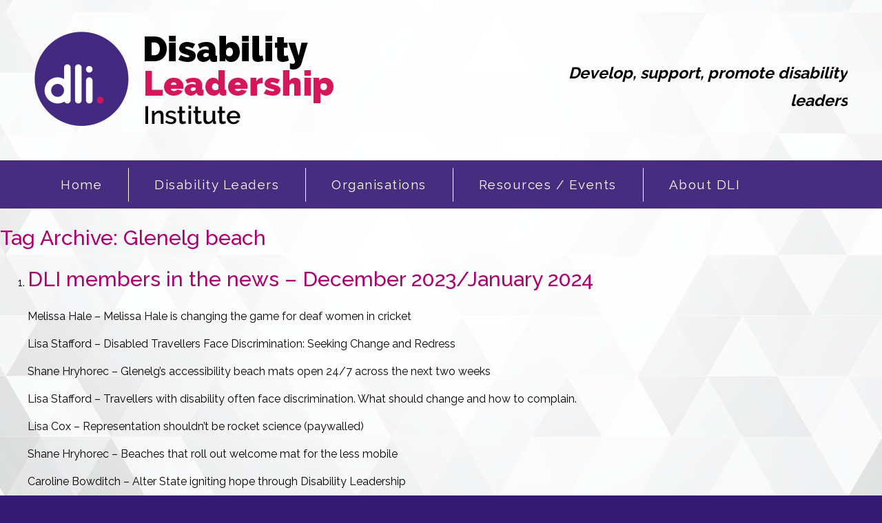

--- FILE ---
content_type: text/html; charset=UTF-8
request_url: https://disabilityleaders.com.au/tag/glenelg-beach/
body_size: 10855
content:
<!DOCTYPE HTML>
	<head>
		<title>Disability Leadership Institute | Glenelg beach</title>
		<meta charset="UTF-8" />
	  	<meta http-equiv="X-UA-Compatible" content="IE=edge,chrome=1">
		<meta name="viewport" content="width=device-width, initial-scale=1.0">
		<link rel="pingback" href="https://disabilityleaders.com.au/xmlrpc.php" />

		<link rel="shortcut icon" href="https://disabilityleaders.com.au/wp-content/themes/dli/favicon.ico"/>
		<link href="https://fonts.googleapis.com/css?family=Raleway:300,400,500,600,700" rel="stylesheet">


				

		<meta name='robots' content='max-image-preview:large' />
<link rel='dns-prefetch' href='//platform.twitter.com' />
<link rel="alternate" type="application/rss+xml" title="Disability Leadership Institute &raquo; Glenelg beach Tag Feed" href="https://disabilityleaders.com.au/tag/glenelg-beach/feed/" />
<style id='wp-img-auto-sizes-contain-inline-css' type='text/css'>
img:is([sizes=auto i],[sizes^="auto," i]){contain-intrinsic-size:3000px 1500px}
/*# sourceURL=wp-img-auto-sizes-contain-inline-css */
</style>
<style id='wp-emoji-styles-inline-css' type='text/css'>

	img.wp-smiley, img.emoji {
		display: inline !important;
		border: none !important;
		box-shadow: none !important;
		height: 1em !important;
		width: 1em !important;
		margin: 0 0.07em !important;
		vertical-align: -0.1em !important;
		background: none !important;
		padding: 0 !important;
	}
/*# sourceURL=wp-emoji-styles-inline-css */
</style>
<style id='wp-block-library-inline-css' type='text/css'>
:root{--wp-block-synced-color:#7a00df;--wp-block-synced-color--rgb:122,0,223;--wp-bound-block-color:var(--wp-block-synced-color);--wp-editor-canvas-background:#ddd;--wp-admin-theme-color:#007cba;--wp-admin-theme-color--rgb:0,124,186;--wp-admin-theme-color-darker-10:#006ba1;--wp-admin-theme-color-darker-10--rgb:0,107,160.5;--wp-admin-theme-color-darker-20:#005a87;--wp-admin-theme-color-darker-20--rgb:0,90,135;--wp-admin-border-width-focus:2px}@media (min-resolution:192dpi){:root{--wp-admin-border-width-focus:1.5px}}.wp-element-button{cursor:pointer}:root .has-very-light-gray-background-color{background-color:#eee}:root .has-very-dark-gray-background-color{background-color:#313131}:root .has-very-light-gray-color{color:#eee}:root .has-very-dark-gray-color{color:#313131}:root .has-vivid-green-cyan-to-vivid-cyan-blue-gradient-background{background:linear-gradient(135deg,#00d084,#0693e3)}:root .has-purple-crush-gradient-background{background:linear-gradient(135deg,#34e2e4,#4721fb 50%,#ab1dfe)}:root .has-hazy-dawn-gradient-background{background:linear-gradient(135deg,#faaca8,#dad0ec)}:root .has-subdued-olive-gradient-background{background:linear-gradient(135deg,#fafae1,#67a671)}:root .has-atomic-cream-gradient-background{background:linear-gradient(135deg,#fdd79a,#004a59)}:root .has-nightshade-gradient-background{background:linear-gradient(135deg,#330968,#31cdcf)}:root .has-midnight-gradient-background{background:linear-gradient(135deg,#020381,#2874fc)}:root{--wp--preset--font-size--normal:16px;--wp--preset--font-size--huge:42px}.has-regular-font-size{font-size:1em}.has-larger-font-size{font-size:2.625em}.has-normal-font-size{font-size:var(--wp--preset--font-size--normal)}.has-huge-font-size{font-size:var(--wp--preset--font-size--huge)}.has-text-align-center{text-align:center}.has-text-align-left{text-align:left}.has-text-align-right{text-align:right}.has-fit-text{white-space:nowrap!important}#end-resizable-editor-section{display:none}.aligncenter{clear:both}.items-justified-left{justify-content:flex-start}.items-justified-center{justify-content:center}.items-justified-right{justify-content:flex-end}.items-justified-space-between{justify-content:space-between}.screen-reader-text{border:0;clip-path:inset(50%);height:1px;margin:-1px;overflow:hidden;padding:0;position:absolute;width:1px;word-wrap:normal!important}.screen-reader-text:focus{background-color:#ddd;clip-path:none;color:#444;display:block;font-size:1em;height:auto;left:5px;line-height:normal;padding:15px 23px 14px;text-decoration:none;top:5px;width:auto;z-index:100000}html :where(.has-border-color){border-style:solid}html :where([style*=border-top-color]){border-top-style:solid}html :where([style*=border-right-color]){border-right-style:solid}html :where([style*=border-bottom-color]){border-bottom-style:solid}html :where([style*=border-left-color]){border-left-style:solid}html :where([style*=border-width]){border-style:solid}html :where([style*=border-top-width]){border-top-style:solid}html :where([style*=border-right-width]){border-right-style:solid}html :where([style*=border-bottom-width]){border-bottom-style:solid}html :where([style*=border-left-width]){border-left-style:solid}html :where(img[class*=wp-image-]){height:auto;max-width:100%}:where(figure){margin:0 0 1em}html :where(.is-position-sticky){--wp-admin--admin-bar--position-offset:var(--wp-admin--admin-bar--height,0px)}@media screen and (max-width:600px){html :where(.is-position-sticky){--wp-admin--admin-bar--position-offset:0px}}

/*# sourceURL=wp-block-library-inline-css */
</style><style id='global-styles-inline-css' type='text/css'>
:root{--wp--preset--aspect-ratio--square: 1;--wp--preset--aspect-ratio--4-3: 4/3;--wp--preset--aspect-ratio--3-4: 3/4;--wp--preset--aspect-ratio--3-2: 3/2;--wp--preset--aspect-ratio--2-3: 2/3;--wp--preset--aspect-ratio--16-9: 16/9;--wp--preset--aspect-ratio--9-16: 9/16;--wp--preset--color--black: #000000;--wp--preset--color--cyan-bluish-gray: #abb8c3;--wp--preset--color--white: #ffffff;--wp--preset--color--pale-pink: #f78da7;--wp--preset--color--vivid-red: #cf2e2e;--wp--preset--color--luminous-vivid-orange: #ff6900;--wp--preset--color--luminous-vivid-amber: #fcb900;--wp--preset--color--light-green-cyan: #7bdcb5;--wp--preset--color--vivid-green-cyan: #00d084;--wp--preset--color--pale-cyan-blue: #8ed1fc;--wp--preset--color--vivid-cyan-blue: #0693e3;--wp--preset--color--vivid-purple: #9b51e0;--wp--preset--gradient--vivid-cyan-blue-to-vivid-purple: linear-gradient(135deg,rgb(6,147,227) 0%,rgb(155,81,224) 100%);--wp--preset--gradient--light-green-cyan-to-vivid-green-cyan: linear-gradient(135deg,rgb(122,220,180) 0%,rgb(0,208,130) 100%);--wp--preset--gradient--luminous-vivid-amber-to-luminous-vivid-orange: linear-gradient(135deg,rgb(252,185,0) 0%,rgb(255,105,0) 100%);--wp--preset--gradient--luminous-vivid-orange-to-vivid-red: linear-gradient(135deg,rgb(255,105,0) 0%,rgb(207,46,46) 100%);--wp--preset--gradient--very-light-gray-to-cyan-bluish-gray: linear-gradient(135deg,rgb(238,238,238) 0%,rgb(169,184,195) 100%);--wp--preset--gradient--cool-to-warm-spectrum: linear-gradient(135deg,rgb(74,234,220) 0%,rgb(151,120,209) 20%,rgb(207,42,186) 40%,rgb(238,44,130) 60%,rgb(251,105,98) 80%,rgb(254,248,76) 100%);--wp--preset--gradient--blush-light-purple: linear-gradient(135deg,rgb(255,206,236) 0%,rgb(152,150,240) 100%);--wp--preset--gradient--blush-bordeaux: linear-gradient(135deg,rgb(254,205,165) 0%,rgb(254,45,45) 50%,rgb(107,0,62) 100%);--wp--preset--gradient--luminous-dusk: linear-gradient(135deg,rgb(255,203,112) 0%,rgb(199,81,192) 50%,rgb(65,88,208) 100%);--wp--preset--gradient--pale-ocean: linear-gradient(135deg,rgb(255,245,203) 0%,rgb(182,227,212) 50%,rgb(51,167,181) 100%);--wp--preset--gradient--electric-grass: linear-gradient(135deg,rgb(202,248,128) 0%,rgb(113,206,126) 100%);--wp--preset--gradient--midnight: linear-gradient(135deg,rgb(2,3,129) 0%,rgb(40,116,252) 100%);--wp--preset--font-size--small: 13px;--wp--preset--font-size--medium: 20px;--wp--preset--font-size--large: 36px;--wp--preset--font-size--x-large: 42px;--wp--preset--spacing--20: 0.44rem;--wp--preset--spacing--30: 0.67rem;--wp--preset--spacing--40: 1rem;--wp--preset--spacing--50: 1.5rem;--wp--preset--spacing--60: 2.25rem;--wp--preset--spacing--70: 3.38rem;--wp--preset--spacing--80: 5.06rem;--wp--preset--shadow--natural: 6px 6px 9px rgba(0, 0, 0, 0.2);--wp--preset--shadow--deep: 12px 12px 50px rgba(0, 0, 0, 0.4);--wp--preset--shadow--sharp: 6px 6px 0px rgba(0, 0, 0, 0.2);--wp--preset--shadow--outlined: 6px 6px 0px -3px rgb(255, 255, 255), 6px 6px rgb(0, 0, 0);--wp--preset--shadow--crisp: 6px 6px 0px rgb(0, 0, 0);}:where(.is-layout-flex){gap: 0.5em;}:where(.is-layout-grid){gap: 0.5em;}body .is-layout-flex{display: flex;}.is-layout-flex{flex-wrap: wrap;align-items: center;}.is-layout-flex > :is(*, div){margin: 0;}body .is-layout-grid{display: grid;}.is-layout-grid > :is(*, div){margin: 0;}:where(.wp-block-columns.is-layout-flex){gap: 2em;}:where(.wp-block-columns.is-layout-grid){gap: 2em;}:where(.wp-block-post-template.is-layout-flex){gap: 1.25em;}:where(.wp-block-post-template.is-layout-grid){gap: 1.25em;}.has-black-color{color: var(--wp--preset--color--black) !important;}.has-cyan-bluish-gray-color{color: var(--wp--preset--color--cyan-bluish-gray) !important;}.has-white-color{color: var(--wp--preset--color--white) !important;}.has-pale-pink-color{color: var(--wp--preset--color--pale-pink) !important;}.has-vivid-red-color{color: var(--wp--preset--color--vivid-red) !important;}.has-luminous-vivid-orange-color{color: var(--wp--preset--color--luminous-vivid-orange) !important;}.has-luminous-vivid-amber-color{color: var(--wp--preset--color--luminous-vivid-amber) !important;}.has-light-green-cyan-color{color: var(--wp--preset--color--light-green-cyan) !important;}.has-vivid-green-cyan-color{color: var(--wp--preset--color--vivid-green-cyan) !important;}.has-pale-cyan-blue-color{color: var(--wp--preset--color--pale-cyan-blue) !important;}.has-vivid-cyan-blue-color{color: var(--wp--preset--color--vivid-cyan-blue) !important;}.has-vivid-purple-color{color: var(--wp--preset--color--vivid-purple) !important;}.has-black-background-color{background-color: var(--wp--preset--color--black) !important;}.has-cyan-bluish-gray-background-color{background-color: var(--wp--preset--color--cyan-bluish-gray) !important;}.has-white-background-color{background-color: var(--wp--preset--color--white) !important;}.has-pale-pink-background-color{background-color: var(--wp--preset--color--pale-pink) !important;}.has-vivid-red-background-color{background-color: var(--wp--preset--color--vivid-red) !important;}.has-luminous-vivid-orange-background-color{background-color: var(--wp--preset--color--luminous-vivid-orange) !important;}.has-luminous-vivid-amber-background-color{background-color: var(--wp--preset--color--luminous-vivid-amber) !important;}.has-light-green-cyan-background-color{background-color: var(--wp--preset--color--light-green-cyan) !important;}.has-vivid-green-cyan-background-color{background-color: var(--wp--preset--color--vivid-green-cyan) !important;}.has-pale-cyan-blue-background-color{background-color: var(--wp--preset--color--pale-cyan-blue) !important;}.has-vivid-cyan-blue-background-color{background-color: var(--wp--preset--color--vivid-cyan-blue) !important;}.has-vivid-purple-background-color{background-color: var(--wp--preset--color--vivid-purple) !important;}.has-black-border-color{border-color: var(--wp--preset--color--black) !important;}.has-cyan-bluish-gray-border-color{border-color: var(--wp--preset--color--cyan-bluish-gray) !important;}.has-white-border-color{border-color: var(--wp--preset--color--white) !important;}.has-pale-pink-border-color{border-color: var(--wp--preset--color--pale-pink) !important;}.has-vivid-red-border-color{border-color: var(--wp--preset--color--vivid-red) !important;}.has-luminous-vivid-orange-border-color{border-color: var(--wp--preset--color--luminous-vivid-orange) !important;}.has-luminous-vivid-amber-border-color{border-color: var(--wp--preset--color--luminous-vivid-amber) !important;}.has-light-green-cyan-border-color{border-color: var(--wp--preset--color--light-green-cyan) !important;}.has-vivid-green-cyan-border-color{border-color: var(--wp--preset--color--vivid-green-cyan) !important;}.has-pale-cyan-blue-border-color{border-color: var(--wp--preset--color--pale-cyan-blue) !important;}.has-vivid-cyan-blue-border-color{border-color: var(--wp--preset--color--vivid-cyan-blue) !important;}.has-vivid-purple-border-color{border-color: var(--wp--preset--color--vivid-purple) !important;}.has-vivid-cyan-blue-to-vivid-purple-gradient-background{background: var(--wp--preset--gradient--vivid-cyan-blue-to-vivid-purple) !important;}.has-light-green-cyan-to-vivid-green-cyan-gradient-background{background: var(--wp--preset--gradient--light-green-cyan-to-vivid-green-cyan) !important;}.has-luminous-vivid-amber-to-luminous-vivid-orange-gradient-background{background: var(--wp--preset--gradient--luminous-vivid-amber-to-luminous-vivid-orange) !important;}.has-luminous-vivid-orange-to-vivid-red-gradient-background{background: var(--wp--preset--gradient--luminous-vivid-orange-to-vivid-red) !important;}.has-very-light-gray-to-cyan-bluish-gray-gradient-background{background: var(--wp--preset--gradient--very-light-gray-to-cyan-bluish-gray) !important;}.has-cool-to-warm-spectrum-gradient-background{background: var(--wp--preset--gradient--cool-to-warm-spectrum) !important;}.has-blush-light-purple-gradient-background{background: var(--wp--preset--gradient--blush-light-purple) !important;}.has-blush-bordeaux-gradient-background{background: var(--wp--preset--gradient--blush-bordeaux) !important;}.has-luminous-dusk-gradient-background{background: var(--wp--preset--gradient--luminous-dusk) !important;}.has-pale-ocean-gradient-background{background: var(--wp--preset--gradient--pale-ocean) !important;}.has-electric-grass-gradient-background{background: var(--wp--preset--gradient--electric-grass) !important;}.has-midnight-gradient-background{background: var(--wp--preset--gradient--midnight) !important;}.has-small-font-size{font-size: var(--wp--preset--font-size--small) !important;}.has-medium-font-size{font-size: var(--wp--preset--font-size--medium) !important;}.has-large-font-size{font-size: var(--wp--preset--font-size--large) !important;}.has-x-large-font-size{font-size: var(--wp--preset--font-size--x-large) !important;}
/*# sourceURL=global-styles-inline-css */
</style>

<style id='classic-theme-styles-inline-css' type='text/css'>
/*! This file is auto-generated */
.wp-block-button__link{color:#fff;background-color:#32373c;border-radius:9999px;box-shadow:none;text-decoration:none;padding:calc(.667em + 2px) calc(1.333em + 2px);font-size:1.125em}.wp-block-file__button{background:#32373c;color:#fff;text-decoration:none}
/*# sourceURL=/wp-includes/css/classic-themes.min.css */
</style>
<link rel='stylesheet' id='email-subscribers-css' href='https://disabilityleaders.com.au/wp-content/plugins/email-subscribers/lite/public/css/email-subscribers-public.css?ver=5.9.11' type='text/css' media='all' />
<link rel='stylesheet' id='screen-css' href='https://disabilityleaders.com.au/wp-content/themes/dli/style.css?ver=6.9' type='text/css' media='screen' />
<script type="text/javascript" src="https://disabilityleaders.com.au/wp-includes/js/jquery/jquery.min.js?ver=3.7.1" id="jquery-core-js"></script>
<script type="text/javascript" src="https://disabilityleaders.com.au/wp-includes/js/jquery/jquery-migrate.min.js?ver=3.4.1" id="jquery-migrate-js"></script>
<script type="text/javascript" src="https://disabilityleaders.com.au/wp-content/themes/dli/js/site.js?ver=6.9" id="site-js"></script>
<link rel="https://api.w.org/" href="https://disabilityleaders.com.au/wp-json/" /><link rel="alternate" title="JSON" type="application/json" href="https://disabilityleaders.com.au/wp-json/wp/v2/tags/554" /><link rel="EditURI" type="application/rsd+xml" title="RSD" href="https://disabilityleaders.com.au/xmlrpc.php?rsd" />
<meta name="generator" content="WordPress 6.9" />

<!--BEGIN: TRACKING CODE MANAGER (v2.5.0) BY INTELLYWP.COM IN HEAD//-->
<!-- Facebook Pixel Code -->
<script>
  !function(f,b,e,v,n,t,s)
  {if(f.fbq)return;n=f.fbq=function(){n.callMethod?
  n.callMethod.apply(n,arguments):n.queue.push(arguments)};
  if(!f._fbq)f._fbq=n;n.push=n;n.loaded=!0;n.version='2.0';
  n.queue=[];t=b.createElement(e);t.async=!0;
  t.src=v;s=b.getElementsByTagName(e)[0];
  s.parentNode.insertBefore(t,s)}(window, document,'script',
  'https://connect.facebook.net/en_US/fbevents.js');
  fbq('init', '625080117948271');
  fbq('track', 'PageView');
</script>
<noscript><img height="1" width="1" src="https://www.facebook.com/tr?id=625080117948271&ev=PageView&noscript=1" /></noscript>
<!-- End Facebook Pixel Code -->
<!--END: https://wordpress.org/plugins/tracking-code-manager IN HEAD//--><style type="text/css">.recentcomments a{display:inline !important;padding:0 !important;margin:0 !important;}</style><link rel="me" href="https://twitter.com/disabilitylead" /><meta name="twitter:widgets:link-color" content="#0000a0" /><meta name="twitter:widgets:border-color" content="#000000" /><meta name="twitter:partner" content="tfwp" />
<meta name="twitter:card" content="summary" /><meta name="twitter:title" content="Tag: Glenelg beach" /><meta name="twitter:site" content="@disabilitylead" />
	</head>
	<body class="archive tag tag-glenelg-beach tag-554 wp-theme-dli wpbdp-with-button-styles">

	<div class="mobile-side">
		<div class="close">close</div>
		<div class="menu-mainnav-container"><ul id="menu-mainnav" class="menu"><li id="menu-item-142" class="menu-item menu-item-type-post_type menu-item-object-page menu-item-home menu-item-142"><a href="https://disabilityleaders.com.au/">Home</a></li>
<li id="menu-item-1053" class="menu-item menu-item-type-post_type menu-item-object-page menu-item-has-children menu-item-1053"><a href="https://disabilityleaders.com.au/disability-leaders/">Disability Leaders</a>
<ul class="sub-menu">
	<li id="menu-item-34" class="menu-item menu-item-type-post_type menu-item-object-page menu-item-34"><a href="https://disabilityleaders.com.au/disability-leaders/membership/">Membership</a></li>
	<li id="menu-item-968" class="menu-item menu-item-type-post_type menu-item-object-page menu-item-968"><a href="https://disabilityleaders.com.au/disability-leaders/entrepreneurs/">Entrepreneurs</a></li>
	<li id="menu-item-628" class="menu-item menu-item-type-post_type menu-item-object-page menu-item-628"><a href="https://disabilityleaders.com.au/disability-leaders/what-we-do/">Programs</a></li>
	<li id="menu-item-898" class="menu-item menu-item-type-post_type menu-item-object-page menu-item-898"><a href="https://disabilityleaders.com.au/disability-leaders/online-courses/">Online courses and development</a></li>
	<li id="menu-item-1072" class="menu-item menu-item-type-post_type menu-item-object-page menu-item-1072"><a href="https://disabilityleaders.com.au/resources-info/training-calendar/">Training and Events Calendar</a></li>
	<li id="menu-item-711" class="menu-item menu-item-type-post_type menu-item-object-page menu-item-711"><a href="https://disabilityleaders.com.au/disability-leaders/national-awards/">National Awards for Disability Leadership</a></li>
</ul>
</li>
<li id="menu-item-1082" class="menu-item menu-item-type-post_type menu-item-object-page menu-item-has-children menu-item-1082"><a href="https://disabilityleaders.com.au/organisations/">Organisations</a>
<ul class="sub-menu">
	<li id="menu-item-404" class="menu-item menu-item-type-post_type menu-item-object-page menu-item-404"><a href="https://disabilityleaders.com.au/organisations/consult-the-register/">Find a leader</a></li>
	<li id="menu-item-1083" class="menu-item menu-item-type-post_type menu-item-object-page menu-item-1083"><a href="https://disabilityleaders.com.au/disability-leaders/national-awards/">National Awards for Disability Leadership</a></li>
	<li id="menu-item-1508" class="menu-item menu-item-type-post_type menu-item-object-page menu-item-1508"><a href="https://disabilityleaders.com.au/organisations/dliconsulting/">DLI Consulting</a></li>
	<li id="menu-item-1113" class="menu-item menu-item-type-post_type menu-item-object-page menu-item-1113"><a href="https://disabilityleaders.com.au/organisations/develop-your-people/">Develop Your People</a></li>
	<li id="menu-item-1507" class="menu-item menu-item-type-post_type menu-item-object-page menu-item-1507"><a href="https://disabilityleaders.com.au/resources-info/business-directory/">Disability Business Directory</a></li>
</ul>
</li>
<li id="menu-item-631" class="menu-item menu-item-type-post_type menu-item-object-page menu-item-has-children menu-item-631"><a href="https://disabilityleaders.com.au/resources-info/">Resources / Events</a>
<ul class="sub-menu">
	<li id="menu-item-2383" class="menu-item menu-item-type-post_type menu-item-object-page menu-item-2383"><a href="https://disabilityleaders.com.au/resources-info/oration/">Disability Leadership Oration</a></li>
	<li id="menu-item-1262" class="menu-item menu-item-type-post_type menu-item-object-page menu-item-1262"><a href="https://disabilityleaders.com.au/resources-info/business-directory/">Disability Business Directory</a></li>
	<li id="menu-item-589" class="menu-item menu-item-type-post_type menu-item-object-page menu-item-589"><a href="https://disabilityleaders.com.au/resources-info/training-calendar/">Training and Events Calendar</a></li>
	<li id="menu-item-463" class="menu-item menu-item-type-post_type menu-item-object-page menu-item-463"><a href="https://disabilityleaders.com.au/resources-info/publications/">Publications</a></li>
	<li id="menu-item-1198" class="menu-item menu-item-type-post_type menu-item-object-page menu-item-1198"><a href="https://disabilityleaders.com.au/resources-info/board-info-sheets/">Board Info Sheets</a></li>
</ul>
</li>
<li id="menu-item-30" class="menu-item menu-item-type-post_type menu-item-object-page menu-item-has-children menu-item-30"><a href="https://disabilityleaders.com.au/about-dli/">About DLI</a>
<ul class="sub-menu">
	<li id="menu-item-1919" class="menu-item menu-item-type-post_type menu-item-object-page menu-item-1919"><a href="https://disabilityleaders.com.au/about-dli/news/">News</a></li>
	<li id="menu-item-31" class="menu-item menu-item-type-post_type menu-item-object-page menu-item-31"><a href="https://disabilityleaders.com.au/about-dli/contact/">Contact</a></li>
	<li id="menu-item-1120" class="menu-item menu-item-type-post_type menu-item-object-page menu-item-1120"><a href="https://disabilityleaders.com.au/about-dli/ceo-meetings/">CEO Meetings</a></li>
	<li id="menu-item-412" class="menu-item menu-item-type-custom menu-item-object-custom menu-item-412"><a href="https://disabilityleadershipinstitute.wordpress.com/">Blog</a></li>
</ul>
</li>
</ul></div>	</div> <!-- mobile-side -->

	<header class="strip group header">
		<div class="strip group header-container">
			<div class="inner group header-inner">

				<div class="header-logo">
					<a id="site-logo" href="https://disabilityleaders.com.au" title="Disability Leadership Institute">
						<img src="https://disabilityleaders.com.au/wp-content/themes/dli/images/dli-logo.png" alt="Disability Leadership Institute">
					</a>
				</div> <!-- header-logo -->

				<div class="header-quote">
					Develop, support, promote disability leaders				</div> <!-- header-quote -->

			</div>

			<div class="strip group header-navigation">
				<div class="inner group">
					<div class="group">

						<div class="burger">
							<img src="https://disabilityleaders.com.au/wp-content/themes/dli/images/burger.png" alt="Mobile Menu">
							<span>Menu</span>
						</div> <!-- burger -->


						<!--//.menu-mainnav-container-->
						<div class="menu-mainnav-container"><ul id="menu-mainnav-1" class="menu"><li class="menu-item menu-item-type-post_type menu-item-object-page menu-item-home menu-item-142"><a href="https://disabilityleaders.com.au/">Home</a></li>
<li class="menu-item menu-item-type-post_type menu-item-object-page menu-item-has-children menu-item-1053"><a href="https://disabilityleaders.com.au/disability-leaders/">Disability Leaders</a>
<ul class="sub-menu">
	<li class="menu-item menu-item-type-post_type menu-item-object-page menu-item-34"><a href="https://disabilityleaders.com.au/disability-leaders/membership/">Membership</a></li>
	<li class="menu-item menu-item-type-post_type menu-item-object-page menu-item-968"><a href="https://disabilityleaders.com.au/disability-leaders/entrepreneurs/">Entrepreneurs</a></li>
	<li class="menu-item menu-item-type-post_type menu-item-object-page menu-item-628"><a href="https://disabilityleaders.com.au/disability-leaders/what-we-do/">Programs</a></li>
	<li class="menu-item menu-item-type-post_type menu-item-object-page menu-item-898"><a href="https://disabilityleaders.com.au/disability-leaders/online-courses/">Online courses and development</a></li>
	<li class="menu-item menu-item-type-post_type menu-item-object-page menu-item-1072"><a href="https://disabilityleaders.com.au/resources-info/training-calendar/">Training and Events Calendar</a></li>
	<li class="menu-item menu-item-type-post_type menu-item-object-page menu-item-711"><a href="https://disabilityleaders.com.au/disability-leaders/national-awards/">National Awards for Disability Leadership</a></li>
</ul>
</li>
<li class="menu-item menu-item-type-post_type menu-item-object-page menu-item-has-children menu-item-1082"><a href="https://disabilityleaders.com.au/organisations/">Organisations</a>
<ul class="sub-menu">
	<li class="menu-item menu-item-type-post_type menu-item-object-page menu-item-404"><a href="https://disabilityleaders.com.au/organisations/consult-the-register/">Find a leader</a></li>
	<li class="menu-item menu-item-type-post_type menu-item-object-page menu-item-1083"><a href="https://disabilityleaders.com.au/disability-leaders/national-awards/">National Awards for Disability Leadership</a></li>
	<li class="menu-item menu-item-type-post_type menu-item-object-page menu-item-1508"><a href="https://disabilityleaders.com.au/organisations/dliconsulting/">DLI Consulting</a></li>
	<li class="menu-item menu-item-type-post_type menu-item-object-page menu-item-1113"><a href="https://disabilityleaders.com.au/organisations/develop-your-people/">Develop Your People</a></li>
	<li class="menu-item menu-item-type-post_type menu-item-object-page menu-item-1507"><a href="https://disabilityleaders.com.au/resources-info/business-directory/">Disability Business Directory</a></li>
</ul>
</li>
<li class="menu-item menu-item-type-post_type menu-item-object-page menu-item-has-children menu-item-631"><a href="https://disabilityleaders.com.au/resources-info/">Resources / Events</a>
<ul class="sub-menu">
	<li class="menu-item menu-item-type-post_type menu-item-object-page menu-item-2383"><a href="https://disabilityleaders.com.au/resources-info/oration/">Disability Leadership Oration</a></li>
	<li class="menu-item menu-item-type-post_type menu-item-object-page menu-item-1262"><a href="https://disabilityleaders.com.au/resources-info/business-directory/">Disability Business Directory</a></li>
	<li class="menu-item menu-item-type-post_type menu-item-object-page menu-item-589"><a href="https://disabilityleaders.com.au/resources-info/training-calendar/">Training and Events Calendar</a></li>
	<li class="menu-item menu-item-type-post_type menu-item-object-page menu-item-463"><a href="https://disabilityleaders.com.au/resources-info/publications/">Publications</a></li>
	<li class="menu-item menu-item-type-post_type menu-item-object-page menu-item-1198"><a href="https://disabilityleaders.com.au/resources-info/board-info-sheets/">Board Info Sheets</a></li>
</ul>
</li>
<li class="menu-item menu-item-type-post_type menu-item-object-page menu-item-has-children menu-item-30"><a href="https://disabilityleaders.com.au/about-dli/">About DLI</a>
<ul class="sub-menu">
	<li class="menu-item menu-item-type-post_type menu-item-object-page menu-item-1919"><a href="https://disabilityleaders.com.au/about-dli/news/">News</a></li>
	<li class="menu-item menu-item-type-post_type menu-item-object-page menu-item-31"><a href="https://disabilityleaders.com.au/about-dli/contact/">Contact</a></li>
	<li class="menu-item menu-item-type-post_type menu-item-object-page menu-item-1120"><a href="https://disabilityleaders.com.au/about-dli/ceo-meetings/">CEO Meetings</a></li>
	<li class="menu-item menu-item-type-custom menu-item-object-custom menu-item-412"><a href="https://disabilityleadershipinstitute.wordpress.com/">Blog</a></li>
</ul>
</li>
</ul></div>					</div>
				</div>
			</div>


		</div>
	</header> <!-- header -->

<h2>Tag Archive: Glenelg beach</h2>
<ol>
	<li>
		<article>
			<h2><a href="https://disabilityleaders.com.au/dli-members-in-the-news-december-2023-january-2024/">DLI members in the news &#8211; December 2023/January 2024</a></h2>
			<p>Melissa Hale – <a href="https://womensagenda.com.au/partner-content/the-smallest-adjustments-can-make-the-biggest-difference-melissa-hale-is-changing-the-game-for-deaf-women-in-cricket/">Melissa Hale is changing the game for deaf women in cricket</a></p>
<p>Lisa Stafford – <a href="https://www.miragenews.com/disabled-travellers-face-discrimination-seeking-1160425/">Disabled Travellers Face Discrimination: Seeking Change and Redress</a></p>
<p>Shane Hryhorec – <a href="https://glamadelaide.com.au/glenelg-and-seacliff-beaches-lead-the-way-in-accessible-coastal-fun/">Glenelg’s accessibility beach mats open 24/7 across the next two weeks</a></p>
<p>Lisa Stafford – <a href="https://theconversation.com/travellers-with-disability-often-face-discrimination-what-should-change-and-how-to-complain-221740">Travellers with disability often face discrimination.</a> What should change and how to complain.</p>
<p>Lisa Cox – <a href="https://www.canberratimes.com.au/story/8487324/the-importance-of-disability-inclusion-in-australian-advertising-media-and-business/">Representation shouldn’t be rocket science</a> (paywalled)</p>
<p>Shane Hryhorec – <a href="https://www.thesenior.com.au/story/8457048/accessible-beaches-directory-aims-to-get-seniors-back-to-beach/">Beaches that roll out welcome mat for the less mobile</a></p>
<p>Caroline Bowditch – <a href="https://www.artshub.com.au/news/news/alter-state-igniting-hope-through-disability-leadership-2693751/">Alter State igniting hope through Disability Leadership</a></p>
<p>Shane Hryhorec &#8211; <a href="https://www.abc.net.au/news/2024-01-04/disability-advocates-government-investment-beach-accessibility/103272394">Disability advocates call for government investment to improve Australian beach accessibility</a></p>
<p>Lisa Cox – <a href="https://mumbrella.com.au/diversity-in-advertising-and-the-high-fashion-glass-ceiling-811155">Diversity in advertising and the high fashion glass ceiling </a></p>
<p>Shane Hryhorec – <a href="https://glamadelaide.com.au/first-ever-all-inclusive-accessible-membership-based-gym-opens-in-sa/">First-ever all-inclusive &amp; accessible membership-based gym opens in SA</a></p>
<p>Shane Hryhorec – <a href="https://www.abc.net.au/listen/programs/adelaide-breakfast/inclusive-gym/103249626">Australia&#8217;s first inclusive gym opens in Port Adelaide</a></p>
<p>&nbsp;</p>
<p><strong>December 2023</strong></p>
<p>Megan Spindler Smith – <a href="https://www.yooralla.com.au/news/ceo-internship-a-first-of-its-kind-and-a-learning-experience-for-all/">CEO internship, a first of its kind learning experience for all</a></p>
<p>Kate Taylor – <a href="https://timesnewsgroup.com.au/goldenplains/news/speed-dating-with-an-inclusive-twist/">Speed dating with an inclusive twist</a></p>
<p>Gemma Smart – <a href="https://honisoit.com/2023/12/capa-board-passes-motion-removing-supra-voting-rights/">CAPA board passes motion removing SUPRA voting rights</a></p>
<p>Frances Kupke- Smith – <a href="https://www.bordermail.com.au/story/8451836/wodonga-expo-for-international-day-of-people-with-disability/">Beyond barriers: Advocate sheds light on the challenges at disability expo</a></p>
<p>Christina Ryan – <a href="https://iview.abc.net.au/video/NC2307H229S00">The Drum</a></p>
<p>Akii Ngo – <a href="https://timesnewsgroup.com.au/bendigotimes/news/birthday-party-part-of-the-search-for-inclusivity/">Birthday party part of the search for inclusivity</a></p>
<p>&nbsp;</p>
<p>Jane Britt &#8211; <a href="https://www.abc.net.au/emergency/things-i-wish-i-had-known-before-an-emergency/103176116">Things I wish I&#8217;d known before an emergency</a> — Notes on the Brisbane floods from someone who’s deafblind</p>
<p>Disability Leadership Institute – <a href="https://www.dca.org.au/news/blog/disabled-voices-leading-the-national-conversation">Disabled voices leading the national conversation</a></p>
<p>Tricia Malowney – <a href="https://www.busnews.com.au/kinetic-invests-in-enhanced-accessibility-in-melbourne/">Kinetic invests in enhanced accessibility in Melbourne</a></p>
<p>Carol Taylor – <a href="https://www.abc.net.au/news/2023-12-03/the-rise-of-adaptive-fashion/103170330">The rise of adaptive fashion</a></p>
<p>Disability Leadership Institute, Christina Ryan – <a href="https://www.abc.net.au/news/2023-12-03/people-with-disability-recognised-for-making-an/103182818">People with disability recognised for making an impact</a></p>
<p>Disability Leadership Institute – <a href="https://about.abc.net.au/press-releases/abc-features-stories-for-by-and-about-australians-living-with-disability-2/">ABC features stories for, by and about Australians living with disability</a></p>

<div class="twitter-share"><a href="https://twitter.com/intent/tweet?url=https%3A%2F%2Fdisabilityleaders.com.au%2Fdli-members-in-the-news-december-2023-january-2024%2F&#038;via=disabilitylead" class="twitter-share-button" data-size="large">Tweet</a></div>
		</article>
	</li>
</ol>


	<footer class="strip group footer">
	<div class="strip group footer-container bg-purple">
		<div class="inner group footer-inner">

			<div class="group block-half left">
				<strong class="contact-title">Contact us</strong>
				<ul class="contact-menu">
					<li><strong>E:</strong> <a href="mailto:engage@disabilityleaders.com.au">engage@disabilityleaders.com.au</a></li>				</ul>

				<div class="copyright">
					&copy; Disability Leadership Institute 2026				</div> <!-- copyright -->

			</div> <!-- left -->

			<div class="group block-half right">
				<div class="shares">
					<!-- <a href="">
						<img src="https://disabilityleaders.com.au/wp-content/themes/dli/images/icon-social-fb.png" alt="Facebook Link">
					</a> -->
					<a target="_blank" href="https://twitter.com/DisabilityLead?lang=en">
						<img src="https://disabilityleaders.com.au/wp-content/themes/dli/images/icon-social-twitter.png" alt="Twitter Link">
					</a>
					<!-- <a target="_blank" href="">
						<img src="https://disabilityleaders.com.au/wp-content/themes/dli/images/icon-social-google.png" alt="Google Link">
					</a>
					<a target="_blank" href="">
						<img src="https://disabilityleaders.com.au/wp-content/themes/dli/images/icon-social-linkedin.png" alt="LinkedIn Link">
					</a> -->
				</div> <!-- shares -->

				<!-- <div class="bottom-menu">
					<a href="https://disabilityleaders.com.au/terms-conditions/">
						Terms &#038; Conditions					</a>
					<a href="https://disabilityleaders.com.au/privacy-policy/">
						Privacy Policy					</a>
				</div> --> <!-- bottom-menu -->

			</div> <!-- right -->


		</div>
	</div>
	<div class="strip group footer-support center bg-darkpurple">
		<p>Website by <a href="http://rowdydigital.com.au/" target="_blank"><strong>Rowdy Digital</strong></a></p>
	</div>
	</footer>

	<script type="speculationrules">
{"prefetch":[{"source":"document","where":{"and":[{"href_matches":"/*"},{"not":{"href_matches":["/wp-*.php","/wp-admin/*","/wp-content/uploads/*","/wp-content/*","/wp-content/plugins/*","/wp-content/themes/dli/*","/*\\?(.+)"]}},{"not":{"selector_matches":"a[rel~=\"nofollow\"]"}},{"not":{"selector_matches":".no-prefetch, .no-prefetch a"}}]},"eagerness":"conservative"}]}
</script>

<!--BEGIN: TRACKING CODE MANAGER (v2.5.0) BY INTELLYWP.COM IN FOOTER//-->
<script type="text/javascript">
_linkedin_partner_id = "930452";
window._linkedin_data_partner_ids = window._linkedin_data_partner_ids || [];
window._linkedin_data_partner_ids.push(_linkedin_partner_id);
</script><script type="text/javascript">
(function(){var s = document.getElementsByTagName("script")[0];
var b = document.createElement("script");
b.type = "text/javascript";b.async = true;
b.src = "https://snap.licdn.com/li.lms-analytics/insight.min.js";
s.parentNode.insertBefore(b, s);})();
</script>
<noscript>
<img height="1" width="1" alt="" src="https://dc.ads.linkedin.com/collect/?pid=930452&fmt=gif" />
</noscript>
<!--END: https://wordpress.org/plugins/tracking-code-manager IN FOOTER//--><script type="text/javascript" id="email-subscribers-js-extra">
/* <![CDATA[ */
var es_data = {"messages":{"es_empty_email_notice":"Please enter email address","es_rate_limit_notice":"You need to wait for some time before subscribing again","es_single_optin_success_message":"Successfully Subscribed.","es_email_exists_notice":"Email Address already exists!","es_unexpected_error_notice":"Oops.. Unexpected error occurred.","es_invalid_email_notice":"Invalid email address","es_try_later_notice":"Please try after some time"},"es_ajax_url":"https://disabilityleaders.com.au/wp-admin/admin-ajax.php"};
//# sourceURL=email-subscribers-js-extra
/* ]]> */
</script>
<script type="text/javascript" src="https://disabilityleaders.com.au/wp-content/plugins/email-subscribers/lite/public/js/email-subscribers-public.js?ver=5.9.11" id="email-subscribers-js"></script>
<script type="text/javascript" id="twitter-wjs-js-extra">
/* <![CDATA[ */
window.twttr=(function(w){t=w.twttr||{};t._e=[];t.ready=function(f){t._e.push(f);};return t;}(window));
//# sourceURL=twitter-wjs-js-extra
/* ]]> */
</script>
<script type="text/javascript" id="twitter-wjs" async defer src="https://platform.twitter.com/widgets.js" charset="utf-8"></script>
<script id="wp-emoji-settings" type="application/json">
{"baseUrl":"https://s.w.org/images/core/emoji/17.0.2/72x72/","ext":".png","svgUrl":"https://s.w.org/images/core/emoji/17.0.2/svg/","svgExt":".svg","source":{"concatemoji":"https://disabilityleaders.com.au/wp-includes/js/wp-emoji-release.min.js?ver=6.9"}}
</script>
<script type="module">
/* <![CDATA[ */
/*! This file is auto-generated */
const a=JSON.parse(document.getElementById("wp-emoji-settings").textContent),o=(window._wpemojiSettings=a,"wpEmojiSettingsSupports"),s=["flag","emoji"];function i(e){try{var t={supportTests:e,timestamp:(new Date).valueOf()};sessionStorage.setItem(o,JSON.stringify(t))}catch(e){}}function c(e,t,n){e.clearRect(0,0,e.canvas.width,e.canvas.height),e.fillText(t,0,0);t=new Uint32Array(e.getImageData(0,0,e.canvas.width,e.canvas.height).data);e.clearRect(0,0,e.canvas.width,e.canvas.height),e.fillText(n,0,0);const a=new Uint32Array(e.getImageData(0,0,e.canvas.width,e.canvas.height).data);return t.every((e,t)=>e===a[t])}function p(e,t){e.clearRect(0,0,e.canvas.width,e.canvas.height),e.fillText(t,0,0);var n=e.getImageData(16,16,1,1);for(let e=0;e<n.data.length;e++)if(0!==n.data[e])return!1;return!0}function u(e,t,n,a){switch(t){case"flag":return n(e,"\ud83c\udff3\ufe0f\u200d\u26a7\ufe0f","\ud83c\udff3\ufe0f\u200b\u26a7\ufe0f")?!1:!n(e,"\ud83c\udde8\ud83c\uddf6","\ud83c\udde8\u200b\ud83c\uddf6")&&!n(e,"\ud83c\udff4\udb40\udc67\udb40\udc62\udb40\udc65\udb40\udc6e\udb40\udc67\udb40\udc7f","\ud83c\udff4\u200b\udb40\udc67\u200b\udb40\udc62\u200b\udb40\udc65\u200b\udb40\udc6e\u200b\udb40\udc67\u200b\udb40\udc7f");case"emoji":return!a(e,"\ud83e\u1fac8")}return!1}function f(e,t,n,a){let r;const o=(r="undefined"!=typeof WorkerGlobalScope&&self instanceof WorkerGlobalScope?new OffscreenCanvas(300,150):document.createElement("canvas")).getContext("2d",{willReadFrequently:!0}),s=(o.textBaseline="top",o.font="600 32px Arial",{});return e.forEach(e=>{s[e]=t(o,e,n,a)}),s}function r(e){var t=document.createElement("script");t.src=e,t.defer=!0,document.head.appendChild(t)}a.supports={everything:!0,everythingExceptFlag:!0},new Promise(t=>{let n=function(){try{var e=JSON.parse(sessionStorage.getItem(o));if("object"==typeof e&&"number"==typeof e.timestamp&&(new Date).valueOf()<e.timestamp+604800&&"object"==typeof e.supportTests)return e.supportTests}catch(e){}return null}();if(!n){if("undefined"!=typeof Worker&&"undefined"!=typeof OffscreenCanvas&&"undefined"!=typeof URL&&URL.createObjectURL&&"undefined"!=typeof Blob)try{var e="postMessage("+f.toString()+"("+[JSON.stringify(s),u.toString(),c.toString(),p.toString()].join(",")+"));",a=new Blob([e],{type:"text/javascript"});const r=new Worker(URL.createObjectURL(a),{name:"wpTestEmojiSupports"});return void(r.onmessage=e=>{i(n=e.data),r.terminate(),t(n)})}catch(e){}i(n=f(s,u,c,p))}t(n)}).then(e=>{for(const n in e)a.supports[n]=e[n],a.supports.everything=a.supports.everything&&a.supports[n],"flag"!==n&&(a.supports.everythingExceptFlag=a.supports.everythingExceptFlag&&a.supports[n]);var t;a.supports.everythingExceptFlag=a.supports.everythingExceptFlag&&!a.supports.flag,a.supports.everything||((t=a.source||{}).concatemoji?r(t.concatemoji):t.wpemoji&&t.twemoji&&(r(t.twemoji),r(t.wpemoji)))});
//# sourceURL=https://disabilityleaders.com.au/wp-includes/js/wp-emoji-loader.min.js
/* ]]> */
</script>
	</body>
</html>

--- FILE ---
content_type: text/css
request_url: https://disabilityleaders.com.au/wp-content/themes/dli/style.css?ver=6.9
body_size: 4305
content:
html {
	margin: 0;
	padding: 0;
	background: #351a71;
}
body {
	margin: 0;
	padding: 0;
	background: #fff url(images/bg.png) top center no-repeat;
	/*background-size: cover;*/
	font-family: 'Raleway', sans-serif;
	font-size: 16px;
	font-weight: normal;
	color:#000;
}
p{
	line-height: 1.5em;
}

a {
	text-decoration: none;
	color: inherit;
	transition: all 0.5s ease 0s;
}
	a:hover{
		transition: all 0.5s ease 0s;
	}
	.content a{
		color: #ac0071;
	}

h1, h2, h3, h4, h5 {
	padding: 0;
	font-weight: 600;
	color: #000;
}
	.content h1:first-of-type{
		margin-top: 0;
	}

	h1{
		font-size: 34px;
		color: #462d7f;
		letter-spacing: 0.5px;
	}
	h2{
		font-size: 30px;
		color: #ac0071;
		font-weight: 500;
	}
		h2.mainh{
			font-size: 34px;
			margin-top: 0;
		}

	h3{
		font-size: 26px;
		font-weight: 500;
	}
		h3 strong, strong h3{
			font-weight: 700;
		}

	h4{ font-size: 20px;}
	h5{ font-size: 18px; }

/*---------------------------------------------------------Clearfix*/

.group:before,
.group:after {
    content: "";
    display: table;
}
.group:after {
    clear: both;
}
.group {
    zoom: 1; /* For IE 6/7 (trigger hasLayout) */
}

.unselectable {
    -webkit-touch-callout: none;
    -webkit-user-select: none;
    -khtml-user-select: none;
    -moz-user-select: none;
    -ms-user-select: none;
    user-select: none;
}

.divline-clear{
	width:100%;
	clear:both;
	display: block;
	padding-bottom: 4px;
    margin-bottom: 4px;
}

.center{
	margin: 0 auto;
	text-align: center;
}

/*---------------------------------------------------------Wrapper / Inner*/

.strip {
	width: 100%;
	margin: 0 auto;
	clear: both;
	position: relative;
}

	.strip .inner,
	.inner {
		width: 1180px;
		margin: 0 auto;
		position: relative;
	}

	.bg-white{ background-color: #fff; }
	.bg-grey{ background-color: #f6f6f6; }

	.bg-purple{ background-color: #462d7f; color: #fff; }
	.bg-darkpurple{ background-color: #351a71; color: #fff; }


	.bg-magenta{ background-color: #a8238b; }
	.bg-berry{ background-color: #d51c5c; }


	.down-arrow-grey {
	    width: 0;
	    height: 0;
	    margin: 0 auto;
	    border-left: 40px solid transparent;
	    border-right: 40px solid transparent;
	    border-top: 30px solid #f6f6f6;
	}

/*--------------------------------------------------------- Buttons & Bubbles Styles */

.btn{
	display: block;
	clear: both;
	margin: 1.8em 0 1.2em 0;
}
	.btn a{
		font-size: 17px;
	    padding: 15px 20px 15px 20px;
		letter-spacing: 0.5px;
		text-transform: uppercase;
		color: #fff;
		background-color: #a8238b;
		display: inline-block;
   		*display:inline;zoom: 1;
   		/*border:1px solid #a8238b;*/
   		border-radius: 10px;
   		cursor: pointer;
	}
		.btn a:hover{
			/*opacity: 0.9;*/
			background-color: #d51c5c;
		}

/*------------------------------------------------- Sidebar base style */

	.sidebox-nav-list{
		list-style-type: none;
		padding: 0;
		margin: 0;
		background: #f6f6f6;
    	border-radius: 10px;
    	text-align: center;
    	padding-bottom: 10px;
	}
		.sidebox-nav-list > li{
			padding: 1em 0;
			margin:0;
		}
			.sidebox-nav-list li.sidebox-heading{
				background: #a8238b;
			    border-radius: 10px 10px 0 0;
			    color: #fff;
			    margin-bottom: 10px;
			}
				.sidebox-nav-list li.sidebox-heading h3{
					margin: 0;
	    			color: inherit;
	    			font-size: 20px;
	   				letter-spacing: 1px;
				}
			.sidebox-nav-list .sub-menu{
				list-style-type: none;
			}
				.sidebox-nav-list .sub-menu li{
					padding: 6px 0;
				}

		/*add arrow to show item has children*/
		.sidebox-nav-list li.has-children a:after{
			content: '\25b8';
			padding-left: 10px;
		}
		.sidebox-nav-list li.has-children.current a:after,
		.sidebox-nav-list li.has-children.parent a:after{
			content: '\25be';
			padding-left: 10px;
		}
		.sidebox-nav-list li a{
			color: inherit;
		}
			.sidebox-nav-list:not(.nav-list-main) li:not(.sidebox-heading) a:after {
			    content: ' >>';
			    color: #a8238b;
			    margin-left: 1em;
			}
			.sidebox-nav-list li:hover a,
			.sidebox-nav-list li.current a{
				color: #a8238b;
			}

/*------------------------------------------------------ WEBSITE Page styles */
/*-------- HEADER */

.header{
	z-index: 3;
}

.header-inner{
	padding: 46px 0;
	overflow: hidden;
}

	.header-inner .header-logo {
		float: left;
	}

	.header-inner .header-quote {
		float: right;
		padding: 40px 0px 0px 0px;
		font-weight: bold;
		font-style: italic;
		font-size: 23px;
		line-height: 40px;
		width: 40%;
		text-align: right;
	}

	header .header-navigation{
		background-color: #462d7f;
    	z-index: 2;
	}
	header .menu-mainnav-container{}
		header ul#menu-mainnav-1{
			list-style-type: none;
			padding: 0;
			margin: 0;
			height: inherit;
			/*float: right;*/
			position: relative;
			font-weight: 400;
			font-size: 17px;
			letter-spacing: 1.5px;
		}
			header ul#menu-mainnav-1 .menu-home{
				display: none;
			}
				header ul#menu-mainnav-1 > li {
					float: left;
					white-space: nowrap;
					height: inherit;
					vertical-align: middle;
					background: url(images/menu-border.png) center left no-repeat;
					transition: all 0.5s ease 0s;
				}

				header ul#menu-mainnav-1 > li:first-child {
					background: transparent;
				}

					header ul#menu-mainnav-1 > li > a{
						padding: 24px 38px;
						color: #fff;
						font-size: 1.11em;
						display: inline-block;
					}
						header ul#menu-mainnav-1 .search{
							padding-left: 40px;
							padding-right: 12px;
						}

					header ul#menu-mainnav-1 > li:hover{}
					header ul#menu-mainnav-1 > li.current-menu-item,
					header ul#menu-mainnav-1 > li.current-page-ancestor{
						background-color: #d51c5c;
						background-image:none;
						transition: all 0.5s ease 0s;
					}

					header ul#menu-mainnav-1 > li.current-menu-item + li, /* selected item needs to remove white lines on both sides */
					header ul#menu-mainnav-1 > li.current-page-ancestor + li {
						background-image:none;
					}

						header ul#menu-mainnav-1 > li:hover a{
							color: #d51c5c;
						}
						header ul#menu-mainnav-1 > li.current-menu-item a,
						header ul#menu-mainnav-1 > li.current-page-ancestor a{
							color: #fff;
						}

						header ul#menu-mainnav-1 > li > .sub-menu{
							display: none;
							position: absolute;
							top: 70px;
							list-style: none;
							background: #A92A7C;
							margin: 0px 0px 0px 0px;
							padding: 0px 0px 0px 0px;
						}

							header ul#menu-mainnav-1 > li > .sub-menu > li {

							}

								header ul#menu-mainnav-1 > li > .sub-menu > li a {
									display: block;
									padding: 24px 38px;
									color: #fff;
									font-size: 1.11em;
								}

									header ul#menu-mainnav-1 > li > .sub-menu > li a:hover {
										background: #462D7F;
									}



						header ul#menu-mainnav-1 > li:hover > .sub-menu{
							display: block;
						}

/*-------- HOME */

#home-banner{
	height: 510px;
	background-repeat: no-repeat;
	background-position: top center;
	background-size: cover;
}

	.banner-inner{
		height: inherit;
	}
		.banner-content{
			height: inherit;
    		width: 70%;
    		margin-left: 80px;
		}
		.banner-tagline{
			color: #fff;
		    height: inherit;
		    /*display: table-cell;
		    vertical-align: middle;*/
		    padding: 70px 0px 0px 0px;
		}
		h2.tagline{
			font-size: 38px;
			color: #fff;
			text-shadow: 2px 2px 10px rgba(0,0,0,0.8);
			font-style: italic;
			letter-spacing: 1px;
		}

	.banner-circle{
		position: absolute;
	    top: -20px;
	    right: 20px;
	    z-index: 2;
	    width: 150px;
	    height: 150px;
	   	/*background: rgb(168,35,139);*/
	    /*mix-blend-mode: multiply;*/
	    /*background: rgba(213,28,92,0.7);*/
	    background: rgba(172, 0, 113,0.7);
	    border-radius: 50%;
	    padding: 30px;
	    overflow: hidden;
	    text-align: center;
	}
		.banner-circle-inner{
			color: #fff;
			font-size: 20px;
			margin-top: 30px;
			text-shadow: 2px 2px 6px rgba(0,0,0,0.4);
		}


	.main-inner{
		padding: 40px 0;
	}
		.main-inner .content{
			margin: 0 10%;
		}
			.main-inner .content h1,
			.main-inner .content h2{
				padding: 0 10%;
				font-size: 34px;
			}
			.main-inner .content p{
				font-size: 20px;
			}


	.services-inner{
		padding: 40px 0;
	}
		.services-inner .content{
			margin: 0 10%;
		}
			.services-inner .content p{
				font-size: 28px;
			}

		.service-blocks{
			/*white-space: nowrap;*/
			text-align: center;
		}
			.service-block {
			    display: inline-block;
			    *display:inline;zoom: 1;
			    width: 24%;
			    white-space: normal;
			    vertical-align: top;
			    text-align: center;
			}
				.service-logo{
					display: block;
					height: 105px;
				}



.feature-grid {

}

	.feature-grid .feature-row {
		overflow: hidden;
		height: 400px;
		background: #f6f6f6;
	}

		.feature-grid .feature-row .left {
			float: left;
			width: 50%;
		}

			.feature-grid .feature-row .left .inside {
				float: right;
				text-align: left;

			}

		.feature-grid .feature-row .right {
			float: right;
			width: 50%;
		}

			.feature-grid .feature-row .right .inside {
				float: left;
				text-align: right;

			}

		.feature-grid .feature-row .image {

		}

			.feature-grid .feature-row .image img {
				/*width: 100%;*/
			}

		.feature-grid .feature-row .info {
			width: 500px;
			margin: 40px 80px 40px 80px;
		}

			.feature-grid .feature-row .info h2.title {
				color: #000;
				border-bottom: 1px solid #000;
				padding: 0px 0px 20px 0px;
			}

			.feature-grid .feature-row .info .inside-content {
				font-size: 20px;
			}

			.feature-grid .feature-row .info .btn a {
				font-size: 14px;
			}

/*-------- PAGE */

	#page-banner{
		/*height: 360px;*/
		background-repeat: no-repeat;
		background-position: top center;
		background-size: cover;
	}

	/*with sidebar*/
	.content-container{
		width: 60%;
		float: left;
		padding: 70px 0;
	}
		.content-container .content{
			padding-bottom: 40px;
			margin: 0 5% 0 5%;
			min-height: 360px;
		}
	.sidebar-container{
		width: 40%;
		float: left;
		padding: 70px 0;
	}
		.sidebar-container .sidebar{
			margin: 0 10%;
			padding-bottom: 40px;
			border-left: 1px solid #000;
    		padding-left: 15%;
		}

	/*without sidebar*/
	.page-content{
		width: 100%;
		padding: 70px 0;
	}
		.page-content .content{
			padding-bottom: 40px;
			margin: 0 5%;
			min-height: 360px;
		}

/*-------- FOOTER */

.footer{}
	.footer-inner{
		font-weight: 300;
		padding: 40px 0px 40px 0px;
	}
	.footer-inner strong{ font-weight: 500; }

	#menu-footernav{
		list-style-type: none;
		margin:0;
		padding:0;
	}
		#menu-footernav li{
			display: inline-block;
			*display: inline; zoom:1;
			padding: 0 16px;
		}
			#menu-footernav li a{
				color: inherit;
			}
			#menu-footernav li.menu-item{}

	.footer ul.contact-menu {
		margin: 0px 0px 0px 0px;
		padding: 0px 0px 0px 0px;
		list-style: none;
		overflow: hidden;

	}

	.footer .contact-title {
		display: block;
		font-size: 18px;
		margin: 0px 0px 10px 0px;
	}

		.footer ul.contact-menu li {
			float: left;
			padding: 0px 10px 0px 0px;
			margin: 0px 10px 0px 0px;
			border-right: 1px solid #fff;
		}

			.footer ul.contact-menu li a {
				font-size: 15px;
			}

			.footer ul.contact-menu li:last-child {
				border-right: 0;
			}

		.footer .copyright {
			font-size: 12px;
			margin: 30px 0px 0px 0px;
		}

	.footer .left {
		float: left;
	}

	.footer .right {
		float: right;
	}

.footer-support{
	font-size: 0.9em;
}

.footer .bottom-menu {
	margin: 50px 0px 0px 0px;
}

	.footer .bottom-menu a {
		font-size: 13px;
		display: inline-block;
		margin-left: 50px;
		text-decoration: underline;
	}

.shares { /* used in header as well */
	text-align: right;
}

	.shares a { /* used in header as well */
		display: inline-block;
		margin: 0px 5px 0px 5px;

	}

/*--------------------------------- FORM / GFORM STYLES */
	/*gform custom style: no labels*/
	.gform_wrapper.nolabels_wrapper{}
		.gform_wrapper.nolabels_wrapper ul li.gfield .gfield_label{ display: none; }

			.gform_wrapper.nolabels_wrapper .gform_footer{ margin-top: 0; }

			.gform_wrapper li.gfield fieldset {
				font-weight: bold
			}


	/*gform custom style: inline fields */
	.gform_wrapper.inlinefields_wrapper ul.gform_fields li.gfield{
		display: inline-block;
		*display: inline;zoom:1;
	}
		.gform_wrapper.inlinefields_wrapper ul.gform_fields li.gfield.half-width{
			width: 50%;
			padding: 0 6px;
			margin: 1% auto;
		}
		.gform_wrapper.inlinefields_wrapper ul.gform_fields li.gfield.full-width{
			width: 100%;
			padding: 0 6px;
			margin: 1% auto;
		}
			.gform_wrapper.inlinefields_wrapper ul.gform_fields li input,
			.gform_wrapper.inlinefields_wrapper ul.gform_fields li textarea{
				width: 100%;
				border-radius: 0;
				border:1px solid #000;
				padding: 8px 16px!important;
				font-size: 0.9em!important;
			}

			.gform_wrapper.inlinefields_wrapper li.gsection{
				margin: 0;
				padding: 0;
    			width: 100%;
    			clear: both;
			}
			.gform_wrapper.inlinefields_wrapper li.gsection h2.gsection_title{}
			.gform_wrapper.inlinefields_wrapper li.gsection .gsection_description{
    			margin: 0;
    			text-transform: uppercase;
    			padding: 0 6px;
			}

	/*gform custom style: 2 columns*/
    .gform_wrapper.two-column_wrapper { max-width: 100%; }
        .gform_wrapper.two-column_wrapper ul.gform_fields,
        .gform_wrapper.two-column_wrapper ul.gform_column li.gsection:first-child {display: none;}
        .gform_wrapper.two-column_wrapper ul.gform_fields.gform_column {
        	display: block;
        	float: left;
        	/*padding-bottom: 22px;*/
        }
        .gform_wrapper.two-column_wrapper ul.one-half {
        	width: 46%;
    		/*margin: 0 2%!important;*/
    		margin: 0 4% 0 0!important;
        }
	        .gform_wrapper.two-column_wrapper ul.one-half.first {}
        .gform_wrapper .gsection { border-bottom: none!important; }
        .gform_wrapper .top_label li.gfield.gf_right_half+li.gsection { padding: 0!important; }


	/*gform custom style: 2 general*/
		.gform_wrapper input.button,
		.gform_wrapper input[type=submit]{
			letter-spacing: 0.5px;
		    padding: 0.5em 1.4em;
		    color: #fff;
		    background-color: #a8238b;
		    border: 2px solid #a8238b;
		    border-radius: 10px;
		    margin: 0!important;
		    font-size: 0.9em!important;
		    transition: all 0.5s ease 0s;
		    cursor: pointer;
		}
			.gform_wrapper input.button:hover,
			.gform_wrapper input[type=submit]:hover{
				color: #a8238b;
				background-color: transparent;
				transition: all 0.5s ease 0s;
			}

		.gform_wrapper input[type=submit]{
			text-transform: uppercase;
			font-size: 1em!important;
		}


	/*FORM PLACEHOLDERS COLOR*/
	form ::-webkit-input-placeholder {
	    color: rgba(0,0,0,0.9);
	}
	form :-moz-placeholder {
	  color: rgba(0,0,0,0.9);
	   opacity:  1;
	}
	form ::-moz-placeholder {
	   color: rgba(0,0,0,0.9);
	   opacity:  1;
	}
	form :-ms-input-placeholder {
	 	color: rgba(0,0,0,0.9);
	}
	form :placeholder-shown {
	   color: rgba(0,0,0,0.9);
	}

/*---------------------------------------------------- Pagination base style */

	.pagination{
		margin-top: 30px;
		border-top: 1px solid #f7f7f7;
	    padding-top: 20px;
		width:100%;
		display: block;
		clear:both;
	}
		.pagination a{
			font-weight: 400;
		}
		.pagination .paged-content{
			margin: 0 40px;
			padding: 12px 0;
		}
		.paged-content .half-left{
			width: 50%;
			text-align: left;
			float:left;
			min-height:1px;
		}
		.paged-content .half-right{
			width: 50%;
			text-align: right;
			float:left;
			min-height:1px;
		}

/*-------------------mobile nav ----- */


.burger {
	display: none;
	float: left;
	cursor: pointer;
	color: #fff;
	font-weight: bold;
	text-transform: uppercase;

}

	.burger span {
		display: block;
		float: right;
		padding: 13px 0px 0px 0px;
	}

	.burger img {
		width: 50px;
		height: auto;
	}


.mobile-side {
	position: absolute;
	z-index: 120;
	/*background: #000;*/
	/*background: rgba(255, 255, 255, 0.9);*/
	background: #e7e7e7;
	border-right: 1px solid #000;
	border-bottom: 1px solid #000;
	width: 300px;
	left: -400px;
	top: 0px;
	color: #000;
	/*height: 100vh;*/
	transition: left 0.5s;
	padding: 0px 0px 0px 0px;
}

	.mobile-side .home {
		color: #000;
		display: block;
		padding: 10px 0px 10px 20px;
	}

	.mobile-side .close {
		cursor: pointer;
		background: #AC0071;
		color: #fff;
		text-align: right;
		padding: 10px 10px 10px 0px;
		text-transform: uppercase;
		font-weight: bold;
	}

	.mobile-side ul {
		clear: both;
		margin: 0px 0px 0px 0px;
		padding: 0px 0px 0px 0px;
		list-style: none;
	}

		.mobile-side ul li {
			/*border-bottom: 1px solid #be2026;*/
			background: #AC0071;
		}

		/*.mobile-side ul li.menu-item-has-children a:after {
		    content: "+";
		    font-size: 40px;
		    line-height: 0px;
		    position: relative;
		    top: 7px;
		    left: 15px;
		}*/

		.mobile-side ul li.menu-item-has-children a span {
			display: inline-block;
			font-size: 37px;
    		font-weight: 100;
			line-height: 0px;
		    width: 50px;
		    height: 13px;
			position: relative;
			top: 7px;
		    left: 15px;
		}

			.mobile-side ul li a {
				color: #fff;
				position: relative;
				display: block;
				padding: 20px 0px 20px 20px;
				background: #462d7f;
				font-size: 17px;

			}

				.mobile-side ul li ul {
					margin: 0px 0px 0px 20px;
					padding: 0px 0px 0px 0px;
					display: none;
				}

					.mobile-side ul li ul li a {
						background: #AC0071;
					}


/*---------------------------------------------------------------------------*/
/*---------------------------------------------------------------------------*/
/*-------------------------------------------------------- RESPONSIVE STYLES */
/*---------------------------------------------------------------------------*/
/* Full width of strip inner */
@media only screen and (max-width : 1200px) {
	.strip .inner,
	.inner {
		width: 98%;
	}


	.feature-grid .feature-row {
		height: auto;
	}

	.feature-grid .feature-row .right,
	.feature-grid .feature-row .left {
		float: none;
		width: auto;
	}

	.feature-grid .feature-row .info {
		width: auto;
		text-align: center;
	}

	.feature-grid .feature-row .right .inside,
	.feature-grid .feature-row .left .inside {
		float: none;
		text-align: center;
	}

	.feature-grid .feature-row .left .image.inside {
		display: none;
	}

	header ul#menu-mainnav-1 > li > a {
		padding: 14px 28px;
	}

	header ul#menu-mainnav-1 > li > .sub-menu {
		top: 50px;
	}

}

/* iPad width */
@media only screen and (max-width : 1084px) {

	/*header ul#menu-mainnav-1 > li > a {
		padding: 14px 28px;
	}

	header ul#menu-mainnav-1 > li > .sub-menu {
		top: 50px;
	}*/

	header ul#menu-mainnav-1 > li > a {
	    padding: 10px 20px;
	}

	header ul#menu-mainnav-1 > li > .sub-menu {
		top: 42px;
	}

	.banner-content {
		width: 60%;
	}

}

@media only screen and (max-width : 950px) {

	.sidebar-container {
		float: none;
		width: auto;
		clear: both;
	}

	.content-container {
		width: auto;
		float: none;
		padding: 0px;
	}

	.sidebar-container .sidebar {
		border: 0;
		padding: 0;
	}

	.content-container .content {
		padding-top: 40px;
	}

	.sidebar-container .sidebar .btn {
		text-align: center;
	}


	.burger {
		display: block;
	}


	#menu-mainnav-1 {
		display: none;
	}

	.header-inner .header-logo {
		float: none;
		width: auto;
		text-align: center;
	}

	.header-inner .header-quote {
		float: none;
		width: auto;
		text-align: center;
	}

	.banner-circle {
		display: none;
	}

	.banner-content {
		margin: 0px 20px 0px 20px;
		width: auto;
		text-align: center;
	}

	#home-banner {
		height: auto;
		padding: 0px 0px 50px 0px;
	}

	.service-block {
		display: block;
		width: 70%;
		margin: 0px auto 40px auto;
	}

	.footer .right,
	.footer .left {
		float: none;
		text-align: center;
		width: auto;
	}

	.footer ul.contact-menu li {
		float: none;
		margin: 10px 0px 10px 0px;
		border: 0;
	}

	.footer .shares {
		text-align: center;
		margin: 20px 0px 0px 0px;
	}

	.footer .bottom-menu {
		text-align: center;
	}


		.footer .bottom-menu a {
			display: inline-block;
			margin: 0px 0px 0px 0px;
		}

}

/* iPad width + switch to mobile */
@media only screen and (max-width : 768px) {

}


@media only screen and (max-width : 600px) {

	.header-inner .header-logo a img {
		width: 70%;
	}



}


/** PRINT ***/
@media print {
	.header { display: none; }
	.sidebar { display: none; }
	.footer { display: none; }
}


--- FILE ---
content_type: application/javascript
request_url: https://disabilityleaders.com.au/wp-content/themes/dli/js/site.js?ver=6.9
body_size: 8
content:

	jQuery(document).ready(function($) {

		/* mobile menu */
		$(".burger").click(function() {
			$(".mobile-side").css("left", "0px");
		});

		$(".close").click(function() {
			$(".mobile-side").css("left", "-305px");
		});

		$(".mobile-side ul li.menu-item-has-children > a").append("<span>+</span>"); //append the "+"
		
		$(".mobile-side ul li.menu-item-has-children a").on("click", "span", function(e){ //click only on the "+"
			
			//toggle only this submenu
			$(this).parent().parent().find(".sub-menu").slideToggle();

			//toggle the - and +
			if ( $(this).text() == "+" ) {
				$(this).html("-");
			} else {
				$(this).html("+");
			}
			e.preventDefault();

		});
		

	});

